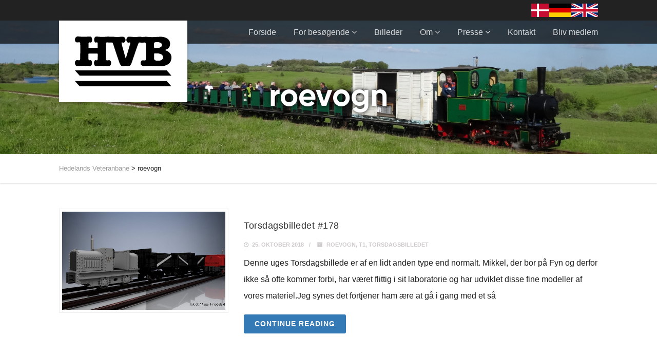

--- FILE ---
content_type: text/html; charset=UTF-8
request_url: https://www.ibk.dk/bloglink/roevogn/
body_size: 15150
content:
<!DOCTYPE html>
<!--// OPEN HTML //-->
<html lang="da-DK" prefix="og: https://ogp.me/ns#" class="no-js">

<head>
	<meta http-equiv="Content-Type" content="text/html; charset=utf-8" />
		<!--// SITE META //-->
	<meta charset="UTF-8" />
	<!-- Mobile Specific Metas
    ================================================== -->
						<meta name="viewport" content="width=device-width, user-scalable=no, initial-scale=1.0, minimum-scale=1.0, maximum-scale=1.0">
				<!--// PINGBACK & FAVICON //-->
	<link rel="pingback" href="https://www.ibk.dk/xmlrpc.php" />
				<link rel="shortcut icon" href="https://www.ibk.dk/wp-content/uploads/2020/05/h-hjemmesideikon-Copy.svg" />
			<link rel="apple-touch-icon-precomposed" href="">
			<link rel="apple-touch-icon-precomposed" sizes="114x114" href="">
			<link rel="apple-touch-icon-precomposed" sizes="72x72" href="">
			<link rel="apple-touch-icon-precomposed" sizes="144x144" href="">
	
<!-- Søgemaskine-optimering af Rank Math - https://rankmath.com/ -->
<title>roevogn Arkiv - Hedelands Veteranbane</title>
<meta name="robots" content="index, follow, max-snippet:-1, max-video-preview:-1, max-image-preview:large"/>
<link rel="canonical" href="https://www.ibk.dk/bloglink/roevogn/" />
<meta property="og:locale" content="da_DK" />
<meta property="og:type" content="article" />
<meta property="og:title" content="roevogn Arkiv - Hedelands Veteranbane" />
<meta property="og:url" content="https://www.ibk.dk/bloglink/roevogn/" />
<meta property="og:site_name" content="Hedelands Veteranbane" />
<meta property="article:publisher" content="https://www.facebook.com/hvb.hedelandsveteranbane/" />
<meta property="og:image" content="https://www.ibk.dk/wp-content/uploads/2020/06/HVB_Plantog-100917-030-1024x768.jpg" />
<meta property="og:image:secure_url" content="https://www.ibk.dk/wp-content/uploads/2020/06/HVB_Plantog-100917-030-1024x768.jpg" />
<meta property="og:image:width" content="1024" />
<meta property="og:image:height" content="768" />
<meta property="og:image:type" content="image/jpeg" />
<meta name="twitter:card" content="summary_large_image" />
<meta name="twitter:title" content="roevogn Arkiv - Hedelands Veteranbane" />
<meta name="twitter:image" content="https://www.ibk.dk/wp-content/uploads/2020/06/HVB_Plantog-100917-030-1024x768.jpg" />
<meta name="twitter:label1" content="Indlæg" />
<meta name="twitter:data1" content="6" />
<script type="application/ld+json" class="rank-math-schema">{"@context":"https://schema.org","@graph":[{"@type":"Museum","@id":"https://www.ibk.dk/#organization","name":"Hedelands Veteranbane","url":"https://www.ibk.dk","sameAs":["https://www.facebook.com/hvb.hedelandsveteranbane/"],"logo":{"@type":"ImageObject","@id":"https://www.ibk.dk/#logo","url":"https://www.ibk.dk/wp-content/uploads/2020/05/hvid_hedelands_veteranbane.svg","contentUrl":"https://www.ibk.dk/wp-content/uploads/2020/05/hvid_hedelands_veteranbane.svg","caption":"Hedelands Veteranbane","inLanguage":"da-DK","width":"1282","height":"814"},"openingHours":["Monday,Tuesday,Wednesday,Thursday,Friday,Saturday,Sunday 09:00-17:00"]},{"@type":"WebSite","@id":"https://www.ibk.dk/#website","url":"https://www.ibk.dk","name":"Hedelands Veteranbane","publisher":{"@id":"https://www.ibk.dk/#organization"},"inLanguage":"da-DK"},{"@type":"CollectionPage","@id":"https://www.ibk.dk/bloglink/roevogn/#webpage","url":"https://www.ibk.dk/bloglink/roevogn/","name":"roevogn Arkiv - Hedelands Veteranbane","isPartOf":{"@id":"https://www.ibk.dk/#website"},"inLanguage":"da-DK"}]}</script>
<!-- /Rank Math WordPress SEO plugin -->

<link rel='dns-prefetch' href='//maps.googleapis.com' />
<link rel='dns-prefetch' href='//secure.gravatar.com' />
<link rel='dns-prefetch' href='//stats.wp.com' />
<link rel="alternate" type="application/rss+xml" title="Hedelands Veteranbane &raquo; Feed" href="https://www.ibk.dk/feed/" />
<link rel="alternate" type="application/rss+xml" title="Hedelands Veteranbane &raquo;-kommentar-feed" href="https://www.ibk.dk/comments/feed/" />
<link rel="alternate" type="application/rss+xml" title="Hedelands Veteranbane &raquo; roevogn-kategori-feed" href="https://www.ibk.dk/bloglink/roevogn/feed/" />
<script type="text/javascript">
/* <![CDATA[ */
window._wpemojiSettings = {"baseUrl":"https:\/\/s.w.org\/images\/core\/emoji\/15.0.3\/72x72\/","ext":".png","svgUrl":"https:\/\/s.w.org\/images\/core\/emoji\/15.0.3\/svg\/","svgExt":".svg","source":{"concatemoji":"https:\/\/www.ibk.dk\/wp-includes\/js\/wp-emoji-release.min.js?ver=6.5.7"}};
/*! This file is auto-generated */
!function(i,n){var o,s,e;function c(e){try{var t={supportTests:e,timestamp:(new Date).valueOf()};sessionStorage.setItem(o,JSON.stringify(t))}catch(e){}}function p(e,t,n){e.clearRect(0,0,e.canvas.width,e.canvas.height),e.fillText(t,0,0);var t=new Uint32Array(e.getImageData(0,0,e.canvas.width,e.canvas.height).data),r=(e.clearRect(0,0,e.canvas.width,e.canvas.height),e.fillText(n,0,0),new Uint32Array(e.getImageData(0,0,e.canvas.width,e.canvas.height).data));return t.every(function(e,t){return e===r[t]})}function u(e,t,n){switch(t){case"flag":return n(e,"\ud83c\udff3\ufe0f\u200d\u26a7\ufe0f","\ud83c\udff3\ufe0f\u200b\u26a7\ufe0f")?!1:!n(e,"\ud83c\uddfa\ud83c\uddf3","\ud83c\uddfa\u200b\ud83c\uddf3")&&!n(e,"\ud83c\udff4\udb40\udc67\udb40\udc62\udb40\udc65\udb40\udc6e\udb40\udc67\udb40\udc7f","\ud83c\udff4\u200b\udb40\udc67\u200b\udb40\udc62\u200b\udb40\udc65\u200b\udb40\udc6e\u200b\udb40\udc67\u200b\udb40\udc7f");case"emoji":return!n(e,"\ud83d\udc26\u200d\u2b1b","\ud83d\udc26\u200b\u2b1b")}return!1}function f(e,t,n){var r="undefined"!=typeof WorkerGlobalScope&&self instanceof WorkerGlobalScope?new OffscreenCanvas(300,150):i.createElement("canvas"),a=r.getContext("2d",{willReadFrequently:!0}),o=(a.textBaseline="top",a.font="600 32px Arial",{});return e.forEach(function(e){o[e]=t(a,e,n)}),o}function t(e){var t=i.createElement("script");t.src=e,t.defer=!0,i.head.appendChild(t)}"undefined"!=typeof Promise&&(o="wpEmojiSettingsSupports",s=["flag","emoji"],n.supports={everything:!0,everythingExceptFlag:!0},e=new Promise(function(e){i.addEventListener("DOMContentLoaded",e,{once:!0})}),new Promise(function(t){var n=function(){try{var e=JSON.parse(sessionStorage.getItem(o));if("object"==typeof e&&"number"==typeof e.timestamp&&(new Date).valueOf()<e.timestamp+604800&&"object"==typeof e.supportTests)return e.supportTests}catch(e){}return null}();if(!n){if("undefined"!=typeof Worker&&"undefined"!=typeof OffscreenCanvas&&"undefined"!=typeof URL&&URL.createObjectURL&&"undefined"!=typeof Blob)try{var e="postMessage("+f.toString()+"("+[JSON.stringify(s),u.toString(),p.toString()].join(",")+"));",r=new Blob([e],{type:"text/javascript"}),a=new Worker(URL.createObjectURL(r),{name:"wpTestEmojiSupports"});return void(a.onmessage=function(e){c(n=e.data),a.terminate(),t(n)})}catch(e){}c(n=f(s,u,p))}t(n)}).then(function(e){for(var t in e)n.supports[t]=e[t],n.supports.everything=n.supports.everything&&n.supports[t],"flag"!==t&&(n.supports.everythingExceptFlag=n.supports.everythingExceptFlag&&n.supports[t]);n.supports.everythingExceptFlag=n.supports.everythingExceptFlag&&!n.supports.flag,n.DOMReady=!1,n.readyCallback=function(){n.DOMReady=!0}}).then(function(){return e}).then(function(){var e;n.supports.everything||(n.readyCallback(),(e=n.source||{}).concatemoji?t(e.concatemoji):e.wpemoji&&e.twemoji&&(t(e.twemoji),t(e.wpemoji)))}))}((window,document),window._wpemojiSettings);
/* ]]> */
</script>
<style id='wp-emoji-styles-inline-css' type='text/css'>

	img.wp-smiley, img.emoji {
		display: inline !important;
		border: none !important;
		box-shadow: none !important;
		height: 1em !important;
		width: 1em !important;
		margin: 0 0.07em !important;
		vertical-align: -0.1em !important;
		background: none !important;
		padding: 0 !important;
	}
</style>
<link rel='stylesheet' id='wp-block-library-css' href='https://www.ibk.dk/wp-includes/css/dist/block-library/style.min.css?ver=6.5.7' type='text/css' media='all' />
<style id='hvb-blocks-announcement-style-inline-css' type='text/css'>
.wp-block-hvbblocks-hvbblocks{background-color:#21759b;color:#fff;padding:2px}.announcement{-webkit-clip-path:inset(0 -100vmax);clip-path:inset(0 -100vmax);font-size:1.3em;padding:1em}.announcement *{color:#fff}.announcement.green{background-color:#00ce4c;box-shadow:0 0 0 100vmax #56e800}.announcement.blue{background-color:#39f;box-shadow:0 0 0 100vmax #3cf}.announcement.orange{background-color:#ff801a;box-shadow:0 0 0 100vmax #ffa91a}.announcement h3{margin-bottom:.3em;margin-top:0!important}.announcement a{font-weight:700;text-decoration:underline}.announcement a:hover{color:#fff}

</style>
<style id='hvb-blocks-banner-style-inline-css' type='text/css'>
.hvb-banner{text-decoration:none}.hvb-banner>div{background-position:50%;background-size:cover;color:#fff;font-family:Gilroy Bold,Arial,sans-serif;font-size:80px;line-height:1em;padding:.8em 0;text-align:center;text-shadow:0 0 .1em #000}

</style>
<style id='hvb-blocks-call-to-action-style-inline-css' type='text/css'>
.wp-block-hvbblocks-hvbblocks{background-color:#21759b;color:#fff;padding:2px}.calltoaction{margin-bottom:1.2em}

</style>
<style id='hvb-blocks-faq-style-inline-css' type='text/css'>
.hvb-faq{margin-bottom:1em;margin-left:unset;margin-right:unset;margin-top:1em}.hvb-faq-answer>div,.hvb-faq-question{padding:.3em 1em}.hvb-faq-question{background-color:#e3e3e3;cursor:pointer;font-size:1.1em;font-weight:600}.hvb-faq-question:hover{background-color:#c8c8c8}.hvb-faq-answer{border:1px solid #e3e3e3;border-top:none;overflow-y:auto}.hvb-faq-collapse{height:0;transition:height .7s}.hvb-faq-expand{height:5lh;transition:height .7s}@media only screen and (max-width:760px){.hvb-faq-expand.hvb-faq-long{height:10lh}}

</style>
<style id='hvb-blocks-video-style-inline-css' type='text/css'>
.hvb-video{align-items:center;display:flex;flex-direction:column;height:80vh;justify-content:flex-end;margin-bottom:2em;max-width:100vw;overflow:hidden;position:relative;width:100vw}.hvb-video>video{background-position:50%;background-size:cover;height:100%;-o-object-fit:cover;object-fit:cover;position:absolute;width:100%}.hvb-video-call-to-actions{display:flex;gap:1.5em;justify-content:space-around;margin-bottom:3em;position:relative;width:100%;z-index:10}@media only screen and (max-width:760px){.hvb-video-call-to-actions{flex-direction:column}}.hvb-video-call-to-actions>a{background-color:hsla(0,0%,100%,.65);color:#000;display:flex;flex-direction:column;font-family:Gilroy Bold,Arial,sans-serif;font-size:1.8em;justify-content:space-between;min-height:150px;padding:.8em 1em;width:100%}.hvb-video-call-to-actions>a:hover{background-color:#fff;color:#000}.hvb-video-call-to-actions>a:hover>img{margin-right:0;transition:margin-right .25s ease-in-out}.hvb-video-call-to-actions>a>img{height:1.2em;margin-left:auto;margin-right:.7em;transition:margin-right .25s ease-in-out}.subtract-menu{margin-top:-45px}

</style>
<style id='hvb-blocks-icons-style-inline-css' type='text/css'>
.wp-block-hvbblocks-hvbblocks{background-color:#21759b;color:#fff;padding:2px}.announcement{-webkit-clip-path:inset(0 -100vmax);clip-path:inset(0 -100vmax);font-size:1.3em;padding:1em}.announcement *{color:#fff}.announcement.green{background-color:#00ce4c;box-shadow:0 0 0 100vmax #56e800}.announcement.blue{background-color:#39f;box-shadow:0 0 0 100vmax #3cf}.announcement.orange{background-color:#ff801a;box-shadow:0 0 0 100vmax #ffa91a}.announcement h3{margin-bottom:.3em;margin-top:0!important}.announcement a{font-weight:700;text-decoration:underline}.announcement a:hover{color:#fff}

</style>
<style id='hvb-blocks-card-style-inline-css' type='text/css'>
@media(max-width:767px){.hvbcard{font-size:34px!important}}.hvbcard{color:#fff;font-size:42px;height:700px;line-height:1em;margin:1em 0;position:relative}.hvbcard_backgroundimage{background-position:50%;background-repeat:no-repeat;background-size:cover;height:500px}.hvbcard_box{bottom:0;padding:.5em;position:absolute}.hvbcard_box.blue{background-color:#39f;border-top:.5em solid #3cf}.hvbcard_box.green{background-color:#00ce4c;border-top:.5em solid #56e800}.hvbcard_box.orange{background-color:#ff801a;border-top:.5em solid #ffa91a}.hvbcard_heading{font-family:Raleway;font-weight:700}.hvbcard_body{font-size:.5em;line-height:1.4em;margin-top:.5em;min-height:60px}.hvbcard:hover>.hvbcard_box>.sizer{height:25px;transition:height .7s}.hvbcard:not(:hover)>.hvbcard_box>.sizer{height:0;transition:height .7s}

</style>
<style id='safe-svg-svg-icon-style-inline-css' type='text/css'>
.safe-svg-cover{text-align:center}.safe-svg-cover .safe-svg-inside{display:inline-block;max-width:100%}.safe-svg-cover svg{height:100%;max-height:100%;max-width:100%;width:100%}

</style>
<style id='rank-math-toc-block-style-inline-css' type='text/css'>
.wp-block-rank-math-toc-block nav ol{counter-reset:item}.wp-block-rank-math-toc-block nav ol li{display:block}.wp-block-rank-math-toc-block nav ol li:before{content:counters(item, ".") ". ";counter-increment:item}

</style>
<style id='classic-theme-styles-inline-css' type='text/css'>
/*! This file is auto-generated */
.wp-block-button__link{color:#fff;background-color:#32373c;border-radius:9999px;box-shadow:none;text-decoration:none;padding:calc(.667em + 2px) calc(1.333em + 2px);font-size:1.125em}.wp-block-file__button{background:#32373c;color:#fff;text-decoration:none}
</style>
<style id='global-styles-inline-css' type='text/css'>
body{--wp--preset--color--black: #000000;--wp--preset--color--cyan-bluish-gray: #abb8c3;--wp--preset--color--white: #ffffff;--wp--preset--color--pale-pink: #f78da7;--wp--preset--color--vivid-red: #cf2e2e;--wp--preset--color--luminous-vivid-orange: #ff6900;--wp--preset--color--luminous-vivid-amber: #fcb900;--wp--preset--color--light-green-cyan: #7bdcb5;--wp--preset--color--vivid-green-cyan: #00d084;--wp--preset--color--pale-cyan-blue: #8ed1fc;--wp--preset--color--vivid-cyan-blue: #0693e3;--wp--preset--color--vivid-purple: #9b51e0;--wp--preset--gradient--vivid-cyan-blue-to-vivid-purple: linear-gradient(135deg,rgba(6,147,227,1) 0%,rgb(155,81,224) 100%);--wp--preset--gradient--light-green-cyan-to-vivid-green-cyan: linear-gradient(135deg,rgb(122,220,180) 0%,rgb(0,208,130) 100%);--wp--preset--gradient--luminous-vivid-amber-to-luminous-vivid-orange: linear-gradient(135deg,rgba(252,185,0,1) 0%,rgba(255,105,0,1) 100%);--wp--preset--gradient--luminous-vivid-orange-to-vivid-red: linear-gradient(135deg,rgba(255,105,0,1) 0%,rgb(207,46,46) 100%);--wp--preset--gradient--very-light-gray-to-cyan-bluish-gray: linear-gradient(135deg,rgb(238,238,238) 0%,rgb(169,184,195) 100%);--wp--preset--gradient--cool-to-warm-spectrum: linear-gradient(135deg,rgb(74,234,220) 0%,rgb(151,120,209) 20%,rgb(207,42,186) 40%,rgb(238,44,130) 60%,rgb(251,105,98) 80%,rgb(254,248,76) 100%);--wp--preset--gradient--blush-light-purple: linear-gradient(135deg,rgb(255,206,236) 0%,rgb(152,150,240) 100%);--wp--preset--gradient--blush-bordeaux: linear-gradient(135deg,rgb(254,205,165) 0%,rgb(254,45,45) 50%,rgb(107,0,62) 100%);--wp--preset--gradient--luminous-dusk: linear-gradient(135deg,rgb(255,203,112) 0%,rgb(199,81,192) 50%,rgb(65,88,208) 100%);--wp--preset--gradient--pale-ocean: linear-gradient(135deg,rgb(255,245,203) 0%,rgb(182,227,212) 50%,rgb(51,167,181) 100%);--wp--preset--gradient--electric-grass: linear-gradient(135deg,rgb(202,248,128) 0%,rgb(113,206,126) 100%);--wp--preset--gradient--midnight: linear-gradient(135deg,rgb(2,3,129) 0%,rgb(40,116,252) 100%);--wp--preset--font-size--small: 13px;--wp--preset--font-size--medium: 20px;--wp--preset--font-size--large: 36px;--wp--preset--font-size--x-large: 42px;--wp--preset--spacing--20: 0.44rem;--wp--preset--spacing--30: 0.67rem;--wp--preset--spacing--40: 1rem;--wp--preset--spacing--50: 1.5rem;--wp--preset--spacing--60: 2.25rem;--wp--preset--spacing--70: 3.38rem;--wp--preset--spacing--80: 5.06rem;--wp--preset--shadow--natural: 6px 6px 9px rgba(0, 0, 0, 0.2);--wp--preset--shadow--deep: 12px 12px 50px rgba(0, 0, 0, 0.4);--wp--preset--shadow--sharp: 6px 6px 0px rgba(0, 0, 0, 0.2);--wp--preset--shadow--outlined: 6px 6px 0px -3px rgba(255, 255, 255, 1), 6px 6px rgba(0, 0, 0, 1);--wp--preset--shadow--crisp: 6px 6px 0px rgba(0, 0, 0, 1);}:where(.is-layout-flex){gap: 0.5em;}:where(.is-layout-grid){gap: 0.5em;}body .is-layout-flex{display: flex;}body .is-layout-flex{flex-wrap: wrap;align-items: center;}body .is-layout-flex > *{margin: 0;}body .is-layout-grid{display: grid;}body .is-layout-grid > *{margin: 0;}:where(.wp-block-columns.is-layout-flex){gap: 2em;}:where(.wp-block-columns.is-layout-grid){gap: 2em;}:where(.wp-block-post-template.is-layout-flex){gap: 1.25em;}:where(.wp-block-post-template.is-layout-grid){gap: 1.25em;}.has-black-color{color: var(--wp--preset--color--black) !important;}.has-cyan-bluish-gray-color{color: var(--wp--preset--color--cyan-bluish-gray) !important;}.has-white-color{color: var(--wp--preset--color--white) !important;}.has-pale-pink-color{color: var(--wp--preset--color--pale-pink) !important;}.has-vivid-red-color{color: var(--wp--preset--color--vivid-red) !important;}.has-luminous-vivid-orange-color{color: var(--wp--preset--color--luminous-vivid-orange) !important;}.has-luminous-vivid-amber-color{color: var(--wp--preset--color--luminous-vivid-amber) !important;}.has-light-green-cyan-color{color: var(--wp--preset--color--light-green-cyan) !important;}.has-vivid-green-cyan-color{color: var(--wp--preset--color--vivid-green-cyan) !important;}.has-pale-cyan-blue-color{color: var(--wp--preset--color--pale-cyan-blue) !important;}.has-vivid-cyan-blue-color{color: var(--wp--preset--color--vivid-cyan-blue) !important;}.has-vivid-purple-color{color: var(--wp--preset--color--vivid-purple) !important;}.has-black-background-color{background-color: var(--wp--preset--color--black) !important;}.has-cyan-bluish-gray-background-color{background-color: var(--wp--preset--color--cyan-bluish-gray) !important;}.has-white-background-color{background-color: var(--wp--preset--color--white) !important;}.has-pale-pink-background-color{background-color: var(--wp--preset--color--pale-pink) !important;}.has-vivid-red-background-color{background-color: var(--wp--preset--color--vivid-red) !important;}.has-luminous-vivid-orange-background-color{background-color: var(--wp--preset--color--luminous-vivid-orange) !important;}.has-luminous-vivid-amber-background-color{background-color: var(--wp--preset--color--luminous-vivid-amber) !important;}.has-light-green-cyan-background-color{background-color: var(--wp--preset--color--light-green-cyan) !important;}.has-vivid-green-cyan-background-color{background-color: var(--wp--preset--color--vivid-green-cyan) !important;}.has-pale-cyan-blue-background-color{background-color: var(--wp--preset--color--pale-cyan-blue) !important;}.has-vivid-cyan-blue-background-color{background-color: var(--wp--preset--color--vivid-cyan-blue) !important;}.has-vivid-purple-background-color{background-color: var(--wp--preset--color--vivid-purple) !important;}.has-black-border-color{border-color: var(--wp--preset--color--black) !important;}.has-cyan-bluish-gray-border-color{border-color: var(--wp--preset--color--cyan-bluish-gray) !important;}.has-white-border-color{border-color: var(--wp--preset--color--white) !important;}.has-pale-pink-border-color{border-color: var(--wp--preset--color--pale-pink) !important;}.has-vivid-red-border-color{border-color: var(--wp--preset--color--vivid-red) !important;}.has-luminous-vivid-orange-border-color{border-color: var(--wp--preset--color--luminous-vivid-orange) !important;}.has-luminous-vivid-amber-border-color{border-color: var(--wp--preset--color--luminous-vivid-amber) !important;}.has-light-green-cyan-border-color{border-color: var(--wp--preset--color--light-green-cyan) !important;}.has-vivid-green-cyan-border-color{border-color: var(--wp--preset--color--vivid-green-cyan) !important;}.has-pale-cyan-blue-border-color{border-color: var(--wp--preset--color--pale-cyan-blue) !important;}.has-vivid-cyan-blue-border-color{border-color: var(--wp--preset--color--vivid-cyan-blue) !important;}.has-vivid-purple-border-color{border-color: var(--wp--preset--color--vivid-purple) !important;}.has-vivid-cyan-blue-to-vivid-purple-gradient-background{background: var(--wp--preset--gradient--vivid-cyan-blue-to-vivid-purple) !important;}.has-light-green-cyan-to-vivid-green-cyan-gradient-background{background: var(--wp--preset--gradient--light-green-cyan-to-vivid-green-cyan) !important;}.has-luminous-vivid-amber-to-luminous-vivid-orange-gradient-background{background: var(--wp--preset--gradient--luminous-vivid-amber-to-luminous-vivid-orange) !important;}.has-luminous-vivid-orange-to-vivid-red-gradient-background{background: var(--wp--preset--gradient--luminous-vivid-orange-to-vivid-red) !important;}.has-very-light-gray-to-cyan-bluish-gray-gradient-background{background: var(--wp--preset--gradient--very-light-gray-to-cyan-bluish-gray) !important;}.has-cool-to-warm-spectrum-gradient-background{background: var(--wp--preset--gradient--cool-to-warm-spectrum) !important;}.has-blush-light-purple-gradient-background{background: var(--wp--preset--gradient--blush-light-purple) !important;}.has-blush-bordeaux-gradient-background{background: var(--wp--preset--gradient--blush-bordeaux) !important;}.has-luminous-dusk-gradient-background{background: var(--wp--preset--gradient--luminous-dusk) !important;}.has-pale-ocean-gradient-background{background: var(--wp--preset--gradient--pale-ocean) !important;}.has-electric-grass-gradient-background{background: var(--wp--preset--gradient--electric-grass) !important;}.has-midnight-gradient-background{background: var(--wp--preset--gradient--midnight) !important;}.has-small-font-size{font-size: var(--wp--preset--font-size--small) !important;}.has-medium-font-size{font-size: var(--wp--preset--font-size--medium) !important;}.has-large-font-size{font-size: var(--wp--preset--font-size--large) !important;}.has-x-large-font-size{font-size: var(--wp--preset--font-size--x-large) !important;}
.wp-block-navigation a:where(:not(.wp-element-button)){color: inherit;}
:where(.wp-block-post-template.is-layout-flex){gap: 1.25em;}:where(.wp-block-post-template.is-layout-grid){gap: 1.25em;}
:where(.wp-block-columns.is-layout-flex){gap: 2em;}:where(.wp-block-columns.is-layout-grid){gap: 2em;}
.wp-block-pullquote{font-size: 1.5em;line-height: 1.6;}
</style>
<link rel='stylesheet' id='bogo-css' href='https://www.ibk.dk/wp-content/plugins/bogo/includes/css/style.css?ver=3.7' type='text/css' media='all' />
<link rel='stylesheet' id='custom-css-css' href='https://www.ibk.dk/wp-content/plugins/hvbblocks/styles.css?ver=6.5.7' type='text/css' media='all' />
<link rel='stylesheet' id='tablepress-default-css' href='https://www.ibk.dk/wp-content/tablepress-combined.min.css?ver=57' type='text/css' media='all' />
<link rel='stylesheet' id='imic_bootstrap-css' href='https://www.ibk.dk/wp-content/themes/vestige/assets/css/bootstrap.css?ver=2.7.1' type='text/css' media='all' />
<link rel='stylesheet' id='imic_bootstrap_theme-css' href='https://www.ibk.dk/wp-content/themes/vestige/assets/css/bootstrap-theme.css?ver=2.7.1' type='text/css' media='all' />
<link rel='stylesheet' id='imic_fontawesome-css' href='https://www.ibk.dk/wp-content/themes/vestige/assets/css/font-awesome.min.css?ver=2.7.1' type='text/css' media='all' />
<link rel='stylesheet' id='imic_animations-css' href='https://www.ibk.dk/wp-content/themes/vestige/assets/css/animations.css?ver=2.7.1' type='text/css' media='all' />
<link rel='stylesheet' id='imic_lineicons-css' href='https://www.ibk.dk/wp-content/themes/vestige/assets/css/line-icons.css?ver=2.7.1' type='text/css' media='all' />
<link rel='stylesheet' id='imic_main-css' href='https://www.ibk.dk/wp-content/themes/vestige/style.css?ver=2.7.1' type='text/css' media='all' />
<link rel='stylesheet' id='imic_magnific-css' href='https://www.ibk.dk/wp-content/themes/vestige/assets/vendor/magnific/magnific-popup.css?ver=2.7.1' type='text/css' media='all' />
<link rel='stylesheet' id='imic_owl1-css' href='https://www.ibk.dk/wp-content/themes/vestige/assets/vendor/owl-carousel/css/owl.carousel.css?ver=2.7.1' type='text/css' media='all' />
<link rel='stylesheet' id='imic_owl2-css' href='https://www.ibk.dk/wp-content/themes/vestige/assets/vendor/owl-carousel/css/owl.theme.css?ver=2.7.1' type='text/css' media='all' />
<script type="text/javascript" src="https://www.ibk.dk/wp-includes/js/tinymce/tinymce.min.js?ver=49110-20201110" id="wp-tinymce-root-js"></script>
<script type="text/javascript" src="https://www.ibk.dk/wp-includes/js/tinymce/plugins/compat3x/plugin.min.js?ver=49110-20201110" id="wp-tinymce-js"></script>
<script type="text/javascript" src="https://www.ibk.dk/wp-includes/js/jquery/jquery.min.js?ver=3.7.1" id="jquery-core-js"></script>
<script type="text/javascript" src="https://www.ibk.dk/wp-includes/js/jquery/jquery-migrate.min.js?ver=3.4.1" id="jquery-migrate-js"></script>
<script type="text/javascript" src="https://www.ibk.dk/wp-content/plugins/revslider/public/assets/js/rbtools.min.js?ver=6.5.14" async id="tp-tools-js"></script>
<script type="text/javascript" src="https://www.ibk.dk/wp-content/plugins/revslider/public/assets/js/rs6.min.js?ver=6.5.14" async id="revmin-js"></script>
<script type="text/javascript" src="https://www.ibk.dk/wp-content/themes/vestige/assets/vendor/fullcalendar/lib/moment.min.js?ver=2.7.1" id="imic_calender_updated-js"></script>
<link rel="https://api.w.org/" href="https://www.ibk.dk/wp-json/" /><link rel="alternate" type="application/json" href="https://www.ibk.dk/wp-json/wp/v2/categories/163" /><link rel="EditURI" type="application/rsd+xml" title="RSD" href="https://www.ibk.dk/xmlrpc.php?rsd" />
<meta name="generator" content="WordPress 6.5.7" />
<link rel="alternate" hreflang="da-DK" href="https://www.ibk.dk/bloglink/roevogn/" />
<link rel="alternate" hreflang="de-DE" href="https://www.ibk.dk/de/bloglink/roevogn/" />
<link rel="alternate" hreflang="en-GB" href="https://www.ibk.dk/en/bloglink/roevogn/" />
	<style>img#wpstats{display:none}</style>
		<style type="text/css">
a, .text-primary, .btn-primary .badge, .btn-link,a.list-group-item.active > .badge,.nav-pills > .active > a > .badge, p.drop-caps:first-letter, .accent-color, .nav-np .next:hover, .nav-np .prev:hover, .basic-link, .pagination > li > a:hover,.pagination > li > span:hover,.pagination > li > a:focus,.pagination > li > span:focus, .accordion-heading:hover .accordion-toggle, .accordion-heading:hover .accordion-toggle.inactive, .accordion-heading:hover .accordion-toggle i, .accordion-heading .accordion-toggle.active, .accordion-heading .accordion-toggle.active, .accordion-heading .accordion-toggle.active i, .top-navigation li a:hover, .icon-box-inline span, .pricing-column h3, .post .post-title a:hover, a, .post-actions .comment-count a:hover, .pricing-column .features a:hover, a:hover, .widget a:hover, .nav-tabs > li > a:hover, .list-group-item a:hover, .icon-box.ibox-plain .ibox-icon i, .icon-box.ibox-border .ibox-icon i, .icon-box.ibox-plain .ibox-icon span, .icon-box.ibox-border .ibox-icon span, .top-header .sf-menu > li:hover > a, .main-navigation > ul > li > a:hover, .featured-block h3 a, address strong, .staff-item .meta-data, ul.checks li:before, .add-features-list li:before, ul.angles li:before, .widget_categories ul li a:before, .widget_archive ul li a:before, .widget_recent_entries ul li a:before, .widget_recent_comments ul li a:before, .widget_links ul li a:before, .widget_meta ul li a:before, .widget_nav_menu ul li a:before, ul.chevrons li:before, ul.carets li:before, ul.inline li:before, .filter-options-list li:before, a.external:before, .grid-item h4 a, .sidebar-widget .widget-title, .exhibition-time, .widget li .meta-data a:hover, .sort-source li.active a, #menu-toggle:hover, .sidebar-widget .widgettitle{
	color:;
}
.basic-link:hover, .continue-reading:hover, .grid-item h4 a:hover{
	opacity:.8;
}
p.drop-caps.secondary:first-letter, .accent-bg, .btn-primary,.btn-primary.disabled,.btn-primary[disabled],fieldset[disabled] .btn-primary,.btn-primary.disabled:hover,.btn-primary[disabled]:hover,fieldset[disabled] .btn-primary:hover,.btn-primary.disabled:focus,.btn-primary[disabled]:focus,fieldset[disabled] .btn-primary:focus,.btn-primary.disabled:active,
.btn-primary[disabled]:active,fieldset[disabled] .btn-primary:active,.btn-primary.disabled.active,.btn-primary[disabled].active,fieldset[disabled] .btn-primary.active,.dropdown-menu > .active > a,.dropdown-menu > .active > a:hover,.dropdown-menu > .active > a:focus,.nav-pills > li.active > a,.nav-pills > li.active > a:hover,.nav-pills > li.active > a:focus,.pagination > .active > a,.pagination > .active > span,.pagination > .active > a:hover,.pagination > .active > span:hover,
.pagination > .active > a:focus,.pagination > .active > span:focus,.label-primary,.progress-bar-primary,a.list-group-item.active,a.list-group-item.active:hover,a.list-group-item.active:focus,
.panel-primary > .panel-heading, .carousel-indicators .active, .flex-control-nav a:hover, .flex-control-nav a.flex-active, .media-box .media-box-wrapper, .media-box:after, .icon-box.icon-box-style1:hover .ico, .owl-theme .owl-page.active span, .owl-theme .owl-controls.clickable .owl-page:hover span, .ibox-effect.ibox-dark .ibox-icon i:hover,.ibox-effect.ibox-dark:hover .ibox-icon i,.ibox-border.ibox-effect.ibox-dark .ibox-icon i:after, .icon-box .ibox-icon i,.icon-box .ibox-icon img, .icon-box .ibox-icon i,.icon-box .ibox-icon img, .icon-box.ibox-dark.ibox-outline:hover .ibox-icon i, .ibox-effect.ibox-dark .ibox-icon span:hover,.ibox-effect.ibox-dark:hover .ibox-icon span,.ibox-border.ibox-effect.ibox-dark .ibox-icon span:after, .icon-box .ibox-icon span, .icon-box .ibox-icon span, .icon-box.ibox-dark.ibox-outline:hover .ibox-icon span, .skewed-title-bar,  .grid-item-date, .fc-event, .events-grid .grid-item .event-time, .pricing-column.highlight h3, #bbpress-forums div.bbp-topic-tags a:hover, .bbp-search-form input[type="submit"]:hover, .bbp-topic-pagination .current, .share-buttons-tc a, .event-ticket .ticket-cost{
  background-color: ;
}
.btn-primary:hover,.btn-primary:focus,.btn-primary:active,.btn-primary.active,.open .dropdown-toggle.btn-primary, .woocommerce a.button.alt:hover, .woocommerce button.button.alt:hover, .woocommerce input.button.alt:hover, .woocommerce #respond input#submit.alt:hover, .woocommerce #content input.button.alt:hover, .woocommerce-page a.button.alt:hover, .woocommerce-page button.button.alt:hover, .woocommerce-page input.button.alt:hover, .woocommerce-page #respond input#submit.alt:hover, .woocommerce-page #content input.button.alt:hover, .woocommerce a.button.alt:active, .woocommerce button.button.alt:active, .woocommerce input.button.alt:active, .woocommerce #respond input#submit.alt:active, .woocommerce #content input.button.alt:active, .woocommerce-page a.button.alt:active, .woocommerce-page button.button.alt:active, .woocommerce-page input.button.alt:active, .woocommerce-page #respond input#submit.alt:active, .woocommerce-page #content input.button.alt:active, .wpcf7-form .wpcf7-submit{
  background: ;
  opacity:.9
}
p.demo_store, .woocommerce a.button.alt, .woocommerce button.button.alt, .woocommerce input.button.alt, .woocommerce #respond input#submit.alt, .woocommerce #content input.button.alt, .woocommerce-page a.button.alt, .woocommerce-page button.button.alt, .woocommerce-page input.button.alt, .woocommerce-page #respond input#submit.alt, .woocommerce-page #content input.button.alt, .woocommerce span.onsale, .woocommerce-page span.onsale, .wpcf7-form .wpcf7-submit, .woocommerce .widget_price_filter .ui-slider .ui-slider-handle, .woocommerce-page .widget_price_filter .ui-slider .ui-slider-handle, .woocommerce .widget_layered_nav ul li.chosen a, .woocommerce-page .widget_layered_nav ul li.chosen a{
	background: ;
}
.nav .open > a,.nav .open > a:hover,.nav .open > a:focus,.pagination > .active > a,.pagination > .active > span,.pagination > .active > a:hover,.pagination > .active > span:hover,.pagination > .active > a:focus,.pagination > .active > span:focus,a.thumbnail:hover,a.thumbnail:focus,a.thumbnail.active,a.list-group-item.active,a.list-group-item.active:hover,a.list-group-item.active:focus,.panel-primary,.panel-primary > .panel-heading, .flexslider .flex-prev:hover, .flexslider .flex-next:hover, .btn-primary.btn-transparent, .counter .timer-col #days, .event-list-item:hover .event-list-item-date .event-date, .icon-box.icon-box-style1 .ico, .event-prog .timeline-stone, .event-ticket-left .ticket-handle, .bbp-topic-pagination .current, .icon-box.icon-box-style1 .ico, .icon-box-inline span, .icon-box.ibox-border .ibox-icon, .icon-box.ibox-outline .ibox-icon, .icon-box.ibox-dark.ibox-outline:hover .ibox-icon{
	border-color:;
}
.panel-primary > .panel-heading + .panel-collapse .panel-body, .nav-tabs > li.active > a, .nav-tabs > li.active > a:hover, .nav-tabs > li.active > a:focus, .widget_special_events .event-item, .woocommerce .woocommerce-info, .woocommerce-page .woocommerce-info, .woocommerce .woocommerce-message, .woocommerce-page .woocommerce-message{
	border-top-color:;
}
.panel-primary > .panel-footer + .panel-collapse .panel-body{
	border-bottom-color:;
}
.search-find-results, .dd-menu > ul > li > ul li:hover, .flex-caption{
	border-left-color:;
}
.ibox-border.ibox-effect.ibox-dark .ibox-icon i:hover,.ibox-border.ibox-effect.ibox-dark:hover .ibox-icon i, .ibox-border.ibox-effect.ibox-dark .ibox-icon span:hover,.ibox-border.ibox-effect.ibox-dark:hover .ibox-icon span {
	box-shadow:0 0 0 1px ;
}
.ibox-effect.ibox-dark .ibox-icon i:after, .ibox-effect.ibox-dark .ibox-icon span:after {
	box-shadow:0 0 0 2px ;
}.header-style2 .main-navigation > ul > li > a, .header-style2 .search-module-trigger, .header-style2 .cart-module-trigger{line-height:848px}
		@media only screen and (max-width: 992px){
		.header-style2 .dd-menu, .header-style2 .search-module-opened, .header-style2 .cart-module-opened{
			top:848px
		}
		.header-style2 #menu-toggle{
			line-height:848px
		}
		.header-style3 #menu-toggle{
			line-height:848px
		}
		.dd-menu{
			background:
		}
		.main-navigation > ul > li > a{
			color:
		}
		.main-navigation > ul > li > a:hover{
			color:
		}
		.main-navigation > ul > li > a:active{
			color:
		}
		}
		.site-header .push-top{margin-top:404px}@media (min-width:1200px){.container{width:1080px;}}
		body.boxed .body{max-width:1120px}
		@media (min-width: 1200px) {body.boxed .body .site-header, body.boxed .body .topbar{width:1120px;}}.smenu-opener{line-height:49px}.dd-menu ul ul li .smenu-opener{line-height:42px}.content{min-height:400px}
/*========== User Custom CSS Styles ==========*/
#header{
margin: 0 auto;
}


/*html, h1, h2, h3, h4, h5, h6 {*/
/*	font-family: -apple-system,BlinkMacSystemFont,"Segoe UI",Roboto,Oxygen-Sans,Ubuntu,Cantarell,"Helvetica Neue",sans-serif;*/
/*}*/</style>
<meta name="generator" content="Powered by Slider Revolution 6.5.14 - responsive, Mobile-Friendly Slider Plugin for WordPress with comfortable drag and drop interface." />
<script>function setREVStartSize(e){
			//window.requestAnimationFrame(function() {
				window.RSIW = window.RSIW===undefined ? window.innerWidth : window.RSIW;
				window.RSIH = window.RSIH===undefined ? window.innerHeight : window.RSIH;
				try {
					var pw = document.getElementById(e.c).parentNode.offsetWidth,
						newh;
					pw = pw===0 || isNaN(pw) ? window.RSIW : pw;
					e.tabw = e.tabw===undefined ? 0 : parseInt(e.tabw);
					e.thumbw = e.thumbw===undefined ? 0 : parseInt(e.thumbw);
					e.tabh = e.tabh===undefined ? 0 : parseInt(e.tabh);
					e.thumbh = e.thumbh===undefined ? 0 : parseInt(e.thumbh);
					e.tabhide = e.tabhide===undefined ? 0 : parseInt(e.tabhide);
					e.thumbhide = e.thumbhide===undefined ? 0 : parseInt(e.thumbhide);
					e.mh = e.mh===undefined || e.mh=="" || e.mh==="auto" ? 0 : parseInt(e.mh,0);
					if(e.layout==="fullscreen" || e.l==="fullscreen")
						newh = Math.max(e.mh,window.RSIH);
					else{
						e.gw = Array.isArray(e.gw) ? e.gw : [e.gw];
						for (var i in e.rl) if (e.gw[i]===undefined || e.gw[i]===0) e.gw[i] = e.gw[i-1];
						e.gh = e.el===undefined || e.el==="" || (Array.isArray(e.el) && e.el.length==0)? e.gh : e.el;
						e.gh = Array.isArray(e.gh) ? e.gh : [e.gh];
						for (var i in e.rl) if (e.gh[i]===undefined || e.gh[i]===0) e.gh[i] = e.gh[i-1];
											
						var nl = new Array(e.rl.length),
							ix = 0,
							sl;
						e.tabw = e.tabhide>=pw ? 0 : e.tabw;
						e.thumbw = e.thumbhide>=pw ? 0 : e.thumbw;
						e.tabh = e.tabhide>=pw ? 0 : e.tabh;
						e.thumbh = e.thumbhide>=pw ? 0 : e.thumbh;
						for (var i in e.rl) nl[i] = e.rl[i]<window.RSIW ? 0 : e.rl[i];
						sl = nl[0];
						for (var i in nl) if (sl>nl[i] && nl[i]>0) { sl = nl[i]; ix=i;}
						var m = pw>(e.gw[ix]+e.tabw+e.thumbw) ? 1 : (pw-(e.tabw+e.thumbw)) / (e.gw[ix]);
						newh =  (e.gh[ix] * m) + (e.tabh + e.thumbh);
					}
					var el = document.getElementById(e.c);
					if (el!==null && el) el.style.height = newh+"px";
					el = document.getElementById(e.c+"_wrapper");
					if (el!==null && el) {
						el.style.height = newh+"px";
						el.style.display = "block";
					}
				} catch(e){
					console.log("Failure at Presize of Slider:" + e)
				}
			//});
		  };</script>
</head>
<!--// CLOSE HEAD //-->

<body class="archive category category-roevogn category-163  header-style1 da-DK">
    	<style type="text/css">.hero-area{display:block;}.header-style1 .page-header > div > div > span, .header-style2 .page-header > div > div > span, .header-style3 .page-header > div > div > span{display:inline-block;}.social-share-bar{display:block;}.notice-bar{display:block;}.content{}body{}
		.content{}</style>	<div class="body">
					<div class="topbar">
				<div class="container">
					<div class="row">
						<div class="col-md-6  col-sm-6">
							<p></p>
						</div>
						<div class="col-md-6 col-sm-6">
							<ul class="pull-right social-icons-colored">
															</ul>
							<ul class="bogo-language-switcher list-view"><a rel="alternate" hreflang="da-DK" href="https://www.ibk.dk/bloglink/roevogn/" title="Dansk" class="current" aria-current="page"><img src="/wp-content/plugins/bogo/images/flag-icons/dk.svg" /></a>
<a rel="alternate" hreflang="de-DE" href="https://www.ibk.dk/de/bloglink/roevogn/" title="Tysk"><img src="/wp-content/plugins/bogo/images/flag-icons/de.svg" /></a>
<a rel="alternate" hreflang="en-GB" href="https://www.ibk.dk/en/bloglink/roevogn/" title="Engelsk"><img src="/wp-content/plugins/bogo/images/flag-icons/gb.svg" /></a>
</ul>						</div>
					</div>
				</div>
			</div>
				<!-- Start Site Header -->
		<div class="site-header-wrapper">
			<header class="site-header">
				<div class="container sp-cont">
					<div class="site-logo">
						<a href="https://www.ibk.dk/" title="Hedelands Veteranbane" class="default-logo"><img src="https://www.ibk.dk/wp-content/uploads/2020/05/hvid_hedelands_veteranbane.svg" alt="Hedelands Veteranbane"></a>						<a href="https://www.ibk.dk/" title="Hedelands Veteranbane" class="retina-logo"><img src="https://www.ibk.dk/wp-content/uploads/2020/05/hvid_hedelands_veteranbane.svg" alt="Hedelands Veteranbane" width="113" height="50"></a>					</div>
										<a href="#" class="visible-sm visible-xs" id="menu-toggle"><i class="fa fa-bars"></i></a>
								<!-- Main Navigation -->
																		<nav class="main-navigation dd-menu toggle-menu" role="navigation"><ul id="menu-primary-menu" class="sf-menu"><li  class="menu-item-16598 menu-item menu-item-type-post_type menu-item-object-page menu-item-home "><a href="https://www.ibk.dk/">Forside<span class="nav-line"></span></a></li>
<li  class="menu-item-7542 menu-item menu-item-type-custom menu-item-object-custom menu-item-has-children "><a href="#">For besøgende<span class="nav-line"></span></a>
<ul class="sub-menu">
	<li  class="menu-item-629 menu-item menu-item-type-post_type menu-item-object-page "><a href="https://www.ibk.dk/koereplan/">Køreplan 2026</a></li>
	<li  class="menu-item-736 menu-item menu-item-type-post_type menu-item-object-page "><a href="https://www.ibk.dk/find-vej/">Find vej</a></li>
	<li  class="menu-item-647 menu-item menu-item-type-post_type menu-item-object-page "><a href="https://www.ibk.dk/for-besoegende/om-banen/">Om banen</a></li>
	<li  class="menu-item-678 menu-item menu-item-type-post_type menu-item-object-page "><a href="https://www.ibk.dk/bestil-et-saertog/">Bestil et særtog</a></li>
	<li  class="menu-item-9030 menu-item menu-item-type-post_type menu-item-object-page "><a href="https://www.ibk.dk/for-besoegende/ofte-stillede-spoergsmaal-faq/">Ofte stillede spørgsmål (FAQ)</a></li>
</ul>
</li>
<li  class="menu-item-615 menu-item menu-item-type-post_type menu-item-object-page "><a href="https://www.ibk.dk/billeder/">Billeder<span class="nav-line"></span></a></li>
<li  class="menu-item-8980 menu-item menu-item-type-post_type menu-item-object-page menu-item-has-children "><a href="https://www.ibk.dk/om-hvb/">Om<span class="nav-line"></span></a>
<ul class="sub-menu">
	<li  class="menu-item-638 menu-item menu-item-type-post_type menu-item-object-page "><a href="https://www.ibk.dk/om-hvb/baneafdeling/">Baneafdeling</a></li>
	<li  class="menu-item-642 menu-item menu-item-type-post_type menu-item-object-page "><a href="https://www.ibk.dk/om-hvb/maskinafdeling/">Maskinafdeling</a></li>
	<li  class="menu-item-648 menu-item menu-item-type-post_type menu-item-object-page "><a href="https://www.ibk.dk/om-hvb/trafikafdeling/">Trafikafdeling</a></li>
	<li  class="menu-item-645 menu-item menu-item-type-post_type menu-item-object-page "><a href="https://www.ibk.dk/om-hvb/materiel-i-drift/">Materiel i drift</a></li>
	<li  class="menu-item-639 menu-item menu-item-type-post_type menu-item-object-page menu-item-has-children "><a href="https://www.ibk.dk/om-hvb/bliv-medlem/">Bliv medlem</a>
	<ul class="sub-menu">
		<li  class="menu-item-12362 menu-item menu-item-type-post_type menu-item-object-page "><a href="https://www.ibk.dk/stillingsbeskrivelser/">Jobbeskrivelser</a></li>
		<li  class="menu-item-8960 menu-item menu-item-type-post_type menu-item-object-page "><a href="https://www.ibk.dk/om-hvb/bliv-medlem/medlemsblad/">Medlemsblad</a></li>
	</ul>
</li>
	<li  class="menu-item-640 menu-item menu-item-type-post_type menu-item-object-page "><a href="https://www.ibk.dk/om-hvb/forskning/">Forskning</a></li>
	<li  class="menu-item-641 menu-item menu-item-type-post_type menu-item-object-page "><a href="https://www.ibk.dk/om-hvb/klubbens-historie/">Klubbens historie</a></li>
	<li  class="menu-item-16613 menu-item menu-item-type-post_type menu-item-object-page "><a href="https://www.ibk.dk/en/hedelands-veteranbane-industribaneklubben-og-gdpr/">Persondatapolitik</a></li>
</ul>
</li>
<li  class="menu-item-15772 menu-item menu-item-type-taxonomy menu-item-object-category menu-item-has-children "><a href="https://www.ibk.dk/bloglink/presse/">Presse<span class="nav-line"></span></a>
<ul class="sub-menu">
	<li  class="menu-item-15892 menu-item menu-item-type-taxonomy menu-item-object-category "><a href="https://www.ibk.dk/bloglink/presse/">Presserum</a></li>
	<li  class="menu-item-13660 menu-item menu-item-type-post_type menu-item-object-page "><a href="https://www.ibk.dk/fonde-og-sponsorer/">Fonde og sponsorer</a></li>
	<li  class="menu-item-17205 menu-item menu-item-type-post_type menu-item-object-page "><a href="https://www.ibk.dk/ift24/">IFT24</a></li>
</ul>
</li>
<li  class="menu-item-634 menu-item menu-item-type-post_type menu-item-object-page "><a href="https://www.ibk.dk/kontakt/">Kontakt<span class="nav-line"></span></a></li>
<li  class="menu-item-18381 menu-item menu-item-type-post_type menu-item-object-page "><a href="https://www.ibk.dk/om-hvb/bliv-medlem/">Bliv medlem<span class="nav-line"></span></a></li>
</ul></nav>											</div>
			</header>		<!-- End Site Header -->
	</div>
	<div class="hero-area">
		<div class="page-header parallax clearfix" style="background-image:url(https://www.ibk.dk/wp-content/uploads/2019/03/HVB_40-års-Jubilæum-20-maj-2017-760.jpg);">
			<div>
				<div><span>roevogn</span></div>
			</div>
		</div>
	</div>
	<!-- Notice Bar -->
	<div class="notice-bar">
		<div class="container">
							<ol class="breadcrumb">
					<span property="itemListElement" typeof="ListItem"><a property="item" typeof="WebPage" title="Gå til Hedelands Veteranbane." href="https://www.ibk.dk" class="home"><span property="name">Hedelands Veteranbane</span></a><meta property="position" content="1"></span> &gt; <span property="itemListElement" typeof="ListItem"><span property="name">roevogn</span><meta property="position" content="2"></span>				</ol>
					</div>
	</div>
	<!-- End Page Header --><!-- Start Body Content -->
<div class="main" role="main">
    <div id="content" class="content full">
        <div class="container">
            <div class="row">
                <div class="col-md-12" id="content-col">
                                            <div class="posts-listing">
                                                            <!-- List Item -->
                                <div class="list-item blog-list-item format-standard post-13223 post type-post status-publish has-post-thumbnail hentry category-roevogn category-t1 category-torsdagsbilledet da-DK">
                                    <div class="row">
                                                                                    <div class="col-md-4 col-sm-4">
                                                <a href="https://www.ibk.dk/torsdagsbilledet-178/"><img src="https://www.ibk.dk/wp-content/uploads/2018/10/Fagerli_T1-model_1-600x360.jpg" class="img-thumbnail wp-post-image" alt="" decoding="async" fetchpriority="high" /></a>
                                            </div>
                                                                                <div class="col-md-8">                                                <h3><a href="https://www.ibk.dk/torsdagsbilledet-178/">Torsdagsbilledet #178</a></h3>
                                                <div class="meta-data alt">
                                                    <div><i class="fa fa-clock-o"></i> 25. oktober 2018</div>
                                                    <div><i class="fa fa-archive"></i> <a href="https://www.ibk.dk/bloglink/roevogn/" >roevogn</a>, <a href="https://www.ibk.dk/bloglink/t1/" >T1</a>, <a href="https://www.ibk.dk/bloglink/torsdagsbilledet/" >Torsdagsbilledet</a></div>                                                </div>
                                                <div class="list-item-excerpt"><p>Denne uges Torsdagsbillede er af en lidt anden type end normalt. Mikkel, der bor på Fyn og derfor ikke så ofte kommer forbi, har været flittig i sit laboratorie og har udviklet disse fine modeller af vores materiel.Jeg synes det fortjener ham ære at gå i gang med et så</p></div>                                                <div class="post-actions">
                                                    <a href="https://www.ibk.dk/torsdagsbilledet-178/" class="btn btn-primary">Continue reading</a>
                                                </div>
                                            </div>
                                        </div>
                                    </div>
                                                                <!-- List Item -->
                                <div class="list-item blog-list-item format-standard post-12036 post type-post status-publish has-post-thumbnail hentry category-roevogn category-torsdagsbilledet da-DK">
                                    <div class="row">
                                                                                    <div class="col-md-4 col-sm-4">
                                                <a href="https://www.ibk.dk/torsdagsbilledet-144/"><img src="https://www.ibk.dk/wp-content/uploads/2018/01/Mandskabsvogn-080578-600x400.jpg" class="img-thumbnail wp-post-image" alt="" decoding="async" srcset="https://www.ibk.dk/wp-content/uploads/2018/01/Mandskabsvogn-080578-600x400.jpg 600w, https://www.ibk.dk/wp-content/uploads/2018/01/Mandskabsvogn-080578-272x182.jpg 272w" sizes="(max-width: 600px) 100vw, 600px" /></a>
                                            </div>
                                                                                <div class="col-md-8">                                                <h3><a href="https://www.ibk.dk/torsdagsbilledet-144/">Torsdagsbilledet #144</a></h3>
                                                <div class="meta-data alt">
                                                    <div><i class="fa fa-clock-o"></i> 11. januar 2018</div>
                                                    <div><i class="fa fa-archive"></i> <a href="https://www.ibk.dk/bloglink/roevogn/" >roevogn</a>, <a href="https://www.ibk.dk/bloglink/torsdagsbilledet/" >Torsdagsbilledet</a></div>                                                </div>
                                                <div class="list-item-excerpt"><p>I Torsdagsbilledet #140 kunne man blandt vognene se &#8220;den spidsgavlede&#8221;, der her ses alene.BigRas har sendt mig denne fine historie om vognens efterfølgende skæbne: Kære Leif. Jeg nyder at kigge på de overvældende mange gode fotos fra de skønne gamle dage, som I råder over i IBK. Ved torsdag billedet</p></div>                                                <div class="post-actions">
                                                    <a href="https://www.ibk.dk/torsdagsbilledet-144/" class="btn btn-primary">Continue reading</a>
                                                </div>
                                            </div>
                                        </div>
                                    </div>
                                                                <!-- List Item -->
                                <div class="list-item blog-list-item format-standard post-12052 post type-post status-publish has-post-thumbnail hentry category-d13 category-ibk-arrangementer category-m24 category-m25 category-roebane category-roevogn da-DK">
                                    <div class="row">
                                                                                    <div class="col-md-4 col-sm-4">
                                                <a href="https://www.ibk.dk/50-aaret-for-sidste-roebanetog/"><img src="https://www.ibk.dk/wp-content/uploads/2017/12/DSC06176-600x400.jpg" class="img-thumbnail wp-post-image" alt="" decoding="async" srcset="https://www.ibk.dk/wp-content/uploads/2017/12/DSC06176-600x400.jpg 600w, https://www.ibk.dk/wp-content/uploads/2017/12/DSC06176-272x182.jpg 272w" sizes="(max-width: 600px) 100vw, 600px" /></a>
                                            </div>
                                                                                <div class="col-md-8">                                                <h3><a href="https://www.ibk.dk/50-aaret-for-sidste-roebanetog/">50-året for sidste roebanetog</a></h3>
                                                <div class="meta-data alt">
                                                    <div><i class="fa fa-clock-o"></i> 22. december 2017</div>
                                                    <div><i class="fa fa-archive"></i> <a href="https://www.ibk.dk/bloglink/d13/" >D13</a>, <a href="https://www.ibk.dk/bloglink/ibk-arrangementer/" >IBK-arrangementer</a>, <a href="https://www.ibk.dk/bloglink/m24/" >M24</a>, <a href="https://www.ibk.dk/bloglink/m25/" >M25</a>, <a href="https://www.ibk.dk/bloglink/roebane/" >roebane</a>, <a href="https://www.ibk.dk/bloglink/roevogn/" >roevogn</a></div>                                                </div>
                                                <div class="list-item-excerpt"><p>Et jubilæum om året er bare ikke nok&#8230; Så når nu datoen, den 22. december, passede fint ind i planerne og juletrafikken afviklet som den skulle, så foreslog et par medlemmer at vi skulle festligholde 50-årsdagen for det sidste roetogs ankomst til Nakskov sukkerfabrik.Se foromtaler og invitationerne her: Første indbydelse</p></div>                                                <div class="post-actions">
                                                    <a href="https://www.ibk.dk/50-aaret-for-sidste-roebanetog/" class="btn btn-primary">Continue reading</a>
                                                </div>
                                            </div>
                                        </div>
                                    </div>
                                                                <!-- List Item -->
                                <div class="list-item blog-list-item format-standard post-10848 post type-post status-publish has-post-thumbnail hentry category-40aars-jubi category-roevogn category-sporarbejde category-torsdagsbilledet da-DK">
                                    <div class="row">
                                                                                    <div class="col-md-4 col-sm-4">
                                                <a href="https://www.ibk.dk/torsdagsbilledet-129/"><img src="https://www.ibk.dk/wp-content/uploads/2017/09/IBK_HvA-M1-190577-sporramme-600x400.jpg" class="img-thumbnail wp-post-image" alt="" decoding="async" loading="lazy" srcset="https://www.ibk.dk/wp-content/uploads/2017/09/IBK_HvA-M1-190577-sporramme-600x400.jpg 600w, https://www.ibk.dk/wp-content/uploads/2017/09/IBK_HvA-M1-190577-sporramme-272x182.jpg 272w" sizes="(max-width: 600px) 100vw, 600px" /></a>
                                            </div>
                                                                                <div class="col-md-8">                                                <h3><a href="https://www.ibk.dk/torsdagsbilledet-129/">Torsdagsbilledet #129</a></h3>
                                                <div class="meta-data alt">
                                                    <div><i class="fa fa-clock-o"></i> 21. september 2017</div>
                                                    <div><i class="fa fa-archive"></i> <a href="https://www.ibk.dk/bloglink/40aars-jubi/" >40års-jubi</a>, <a href="https://www.ibk.dk/bloglink/roevogn/" >roevogn</a>, <a href="https://www.ibk.dk/bloglink/sporarbejde/" >sporarbejde</a>, <a href="https://www.ibk.dk/bloglink/torsdagsbilledet/" >Torsdagsbilledet</a></div>                                                </div>
                                                <div class="list-item-excerpt"><p>Endnu et af Hjarnes fotos, taget et par dage inden den store indvielsesdag. Roevogn 260 skal flyttes fra værkstedet og hen til den lille bane-stump og det sker ved at flytte sporrammer en efter en&#8230;Godt, manuelt arbejde &#8211; udført af stærke, unge mænd. Og de arbejder sgu endnu! Bare ældre&#8230;</p></div>                                                <div class="post-actions">
                                                    <a href="https://www.ibk.dk/torsdagsbilledet-129/" class="btn btn-primary">Continue reading</a>
                                                </div>
                                            </div>
                                        </div>
                                    </div>
                                                                <!-- List Item -->
                                <div class="list-item blog-list-item format-standard post-10606 post type-post status-publish has-post-thumbnail hentry category-roevogn category-torsdagsbilledet da-DK">
                                    <div class="row">
                                                                                    <div class="col-md-4 col-sm-4">
                                                <a href="https://www.ibk.dk/torsdagsbilledet-126/"><img src="https://www.ibk.dk/wp-content/uploads/2017/08/IBK_Hjarne-til070477+005-600x400.jpg" class="img-thumbnail wp-post-image" alt="" decoding="async" loading="lazy" srcset="https://www.ibk.dk/wp-content/uploads/2017/08/IBK_Hjarne-til070477+005-600x400.jpg 600w, https://www.ibk.dk/wp-content/uploads/2017/08/IBK_Hjarne-til070477+005-300x200.jpg 300w, https://www.ibk.dk/wp-content/uploads/2017/08/IBK_Hjarne-til070477+005-250x167.jpg 250w, https://www.ibk.dk/wp-content/uploads/2017/08/IBK_Hjarne-til070477+005-550x367.jpg 550w, https://www.ibk.dk/wp-content/uploads/2017/08/IBK_Hjarne-til070477+005-270x180.jpg 270w, https://www.ibk.dk/wp-content/uploads/2017/08/IBK_Hjarne-til070477+005-450x300.jpg 450w, https://www.ibk.dk/wp-content/uploads/2017/08/IBK_Hjarne-til070477+005-272x182.jpg 272w, https://www.ibk.dk/wp-content/uploads/2017/08/IBK_Hjarne-til070477+005.JPG 640w" sizes="(max-width: 600px) 100vw, 600px" /></a>
                                            </div>
                                                                                <div class="col-md-8">                                                <h3><a href="https://www.ibk.dk/torsdagsbilledet-126/">Torsdagsbilledet #126</a></h3>
                                                <div class="meta-data alt">
                                                    <div><i class="fa fa-clock-o"></i> 31. august 2017</div>
                                                    <div><i class="fa fa-archive"></i> <a href="https://www.ibk.dk/bloglink/roevogn/" >roevogn</a>, <a href="https://www.ibk.dk/bloglink/torsdagsbilledet/" >Torsdagsbilledet</a></div>                                                </div>
                                                <div class="list-item-excerpt"><p>Vognkasser og bogier fra roevognen, der blev reddet fra ophugning på Skovnæsgård indgår stadig som en vigtig del af vores vognpark. I forgrunden ses 3904 uden hjulsæt på placeret ved Hedehusgården i december 1975. 161175 -25. December 1975 Fra Hjarne V. Andersens mappe 1</p></div>                                                <div class="post-actions">
                                                    <a href="https://www.ibk.dk/torsdagsbilledet-126/" class="btn btn-primary">Continue reading</a>
                                                </div>
                                            </div>
                                        </div>
                                    </div>
                                                                <!-- List Item -->
                                <div class="list-item blog-list-item format-standard post-2701 post type-post status-publish has-post-thumbnail hentry category-162 category-roevogn category-torsdagsbilledet category-vaerkstedet da-DK">
                                    <div class="row">
                                                                                    <div class="col-md-4 col-sm-4">
                                                <a href="https://www.ibk.dk/torsdagsbilledet-44/"><img src="https://www.ibk.dk/wp-content/uploads/2016/01/16842Bmed2Buld-600x400.jpg" class="img-thumbnail wp-post-image" alt="" decoding="async" loading="lazy" srcset="https://www.ibk.dk/wp-content/uploads/2016/01/16842Bmed2Buld-600x400.jpg 600w, https://www.ibk.dk/wp-content/uploads/2016/01/16842Bmed2Buld-272x182.jpg 272w" sizes="(max-width: 600px) 100vw, 600px" /></a>
                                            </div>
                                                                                <div class="col-md-8">                                                <h3><a href="https://www.ibk.dk/torsdagsbilledet-44/">Torsdagsbilledet #44</a></h3>
                                                <div class="meta-data alt">
                                                    <div><i class="fa fa-clock-o"></i> 21. januar 2016</div>
                                                    <div><i class="fa fa-archive"></i> <a href="https://www.ibk.dk/bloglink/1684/" >1684</a>, <a href="https://www.ibk.dk/bloglink/roevogn/" >roevogn</a>, <a href="https://www.ibk.dk/bloglink/torsdagsbilledet/" >Torsdagsbilledet</a>, <a href="https://www.ibk.dk/bloglink/vaerkstedet/" >Værkstedet</a></div>                                                </div>
                                                <div class="list-item-excerpt"><p>HVB har altid forsøgt at prioritere gode forhold for både aktive medlemmer og materiel. Klubbens pionerer lagde mange kræfter i at bygge først den lille remise og senere den store remise. Det har, trods en til tider kronisk mangel på spor under tag, givet tålelige arbejdsforhold for værkstedsfolkene. I 1997</p></div>                                                <div class="post-actions">
                                                    <a href="https://www.ibk.dk/torsdagsbilledet-44/" class="btn btn-primary">Continue reading</a>
                                                </div>
                                            </div>
                                        </div>
                                    </div>
                                
                                                            </div>
                            <!-- Pagination -->
                            
                                            </div>
                                    </div>
            </div>
        </div>
    </div>
    <!-- End Body Content -->
    <footer class="site-footer-bottom">
	<div class="container">
		<div class="row">
							<div class="col-md-6 col-sm-6 copyrights-left">
					All Rights Reserved				</div>
						<div class="col-md-6 col-sm-6 copyrights-right">
				<ul class="pull-right social-icons-colored">
									</ul>
			</div>
		</div>
	</div>
</footer>
<!-- End site footer -->
<a id="back-to-top"><i class="fa fa-angle-double-up"></i></a> </div>
<!--Ticket Modal-->
<div class="modal fade" id="ticketModal" tabindex="-1" role="dialog" aria-labelledby="myModalLabel" aria-hidden="true" data-backdrop="static">
	<div class="modal-dialog modal-lg">
		<div class="modal-content">
			<div class="modal-header">
				<button type="button" class="close" data-dismiss="modal" aria-hidden="true">&times;</button>
				<h4 class="modal-title" id="myModalLabel">Your ticket for: Torsdagsbilledet #44</h4>
			</div>
			<div class="modal-body">
				<!-- Event Register Tickets -->
				<div class="ticket-booking-wrapper">
					<div class="ticket-booking">
						<div class="event-ticket ticket-form">
							<div class="event-ticket-left">
								<div class="ticket-id"></div>
								<div class="ticket-handle"></div>
								<div class="ticket-cuts ticket-cuts-top"></div>
								<div class="ticket-cuts ticket-cuts-bottom"></div>
							</div>
							<div class="event-ticket-right">
								<div class="event-ticket-right-inner">
									<div class="row">
										<div class="col-md-9 col-sm-9">
											<span class="registerant-info">
																							</span>
											<span class="meta-data">Title</span>
											<h4 id="dy-event-title">Torsdagsbilledet #44</h4>
										</div>
										<div class="col-md-3 col-sm-3">
											<span class="ticket-cost">$</span>
										</div>
									</div>
									<div class="event-ticket-info">
										<div class="row">
											<div class="col">
												<p class="ticket-col" id="dy-event-date"></p>
											</div>
											<div class="col">
												<p class="ticket-col event-location" id="dy-event-location"></p>
											</div>
											<div class="col">
												<p id="dy-event-time"></p>
											</div>
										</div>
									</div>
									<span class="event-area"></span>
									<div class="row">
										<div class="col-md-12">
										</div>
									</div>
								</div>
							</div>
						</div>
					</div>
				</div>
			</div>
			<div class="modal-footer">
				<button type="button" class="btn btn-default inverted" data-dismiss="modal">Close</button>
				<button type="button" class="btn btn-primary" onClick="window.print()">Print</button>
			</div>
		</div>
	</div>
</div>
<!-- End Boxed Body -->
<!-- LIGHTBOX INIT -->
	<script>
		jQuery(document).ready(function() {
			jQuery('.format-gallery').each(function() { // the containers for all your galleries
    			jQuery(this).magnificPopup({
					delegate: 'a.magnific-gallery-image', // child items selector, by clicking on it popup will open
					type: 'image',
					gallery: {
						enabled: true
					}
					// other options
				});
			});
			jQuery('.magnific-image').magnificPopup({
				type: 'image'
				// other options
			});
			jQuery('.magnific-video').magnificPopup({
				type: 'iframe'
				// other options
			});
			/*jQuery('.sow-image-container a').magnificPopup({
				type: 'image',
				image: {
					titleSrc: function(item) {return item.el.find('img').attr('alt');}
				}
			});*/
			jQuery('.gallery .gallery-item').magnificPopup({
				type: 'image',
				delegate: 'a',
				gallery: {
					enabled: true
				},
				image: {
					titleSrc: function(item) {
						return item.el.find('img').attr('alt');
					}
				}
			});
		});
	</script>

		<script>
			window.RS_MODULES = window.RS_MODULES || {};
			window.RS_MODULES.modules = window.RS_MODULES.modules || {};
			window.RS_MODULES.waiting = window.RS_MODULES.waiting || [];
			window.RS_MODULES.defered = false;
			window.RS_MODULES.moduleWaiting = window.RS_MODULES.moduleWaiting || {};
			window.RS_MODULES.type = 'compiled';
		</script>
		<!-- Matomo --><script type="text/javascript">
var _paq = window._paq = window._paq || [];
_paq.push(['trackPageView']);_paq.push(['enableLinkTracking']);_paq.push(['alwaysUseSendBeacon']);_paq.push(['setTrackerUrl', "\/\/www.ibk.dk\/wp-content\/plugins\/matomo\/app\/matomo.php"]);_paq.push(['setSiteId', '1']);var d=document, g=d.createElement('script'), s=d.getElementsByTagName('script')[0];
g.type='text/javascript'; g.async=true; g.src="\/\/www.ibk.dk\/wp-content\/uploads\/matomo\/matomo.js"; s.parentNode.insertBefore(g,s);
</script>
<!-- End Matomo Code --><script type ="text/javascript">jQuery(document).ready(function(){

});</script><link rel='stylesheet' id='rs-plugin-settings-css' href='https://www.ibk.dk/wp-content/plugins/revslider/public/assets/css/rs6.css?ver=6.5.14' type='text/css' media='all' />
<style id='rs-plugin-settings-inline-css' type='text/css'>
.tp-caption a{color:#ff7302;text-shadow:none;-webkit-transition:all 0.2s ease-out;-moz-transition:all 0.2s ease-out;-o-transition:all 0.2s ease-out;-ms-transition:all 0.2s ease-out}.tp-caption a:hover{color:#ffa902}
</style>
<script type="text/javascript" src="https://www.ibk.dk/wp-content/themes/vestige/assets/js/modernizr.js?ver=2.7.1" id="imic_jquery_modernizr-js"></script>
<script type="text/javascript" src="https://www.ibk.dk/wp-content/themes/vestige/assets/vendor/magnific/jquery.magnific-popup.min.js?ver=2.7.1" id="imic_jquery_magnific-js"></script>
<script type="text/javascript" src="https://www.ibk.dk/wp-content/themes/vestige/assets/js/helper-plugins.js?ver=2.7.1" id="imic_jquery_helper_plugins-js"></script>
<script type="text/javascript" src="https://www.ibk.dk/wp-content/themes/vestige/assets/js/ui-plugins.js?ver=2.7.1" id="imic_jquery_ui_plugins-js"></script>
<script type="text/javascript" src="https://www.ibk.dk/wp-content/themes/vestige/assets/js/bootstrap.js?ver=2.7.1" id="imic_jquery_bootstrap-js"></script>
<script type="text/javascript" src="https://www.ibk.dk/wp-content/themes/vestige/assets/vendor/owl-carousel/js/owl.carousel.min.js?ver=2.7.1" id="imic_owlc-js"></script>
<script type="text/javascript" src="https://www.ibk.dk/wp-content/themes/vestige/assets/vendor/flexslider/js/jquery.flexslider.js?ver=2.7.1" id="imic_jquery_flexslider-js"></script>
<script type="text/javascript" id="imic_jquery_init-js-extra">
/* <![CDATA[ */
var urlajax_gaea = {"siteWidth":"1080","sticky":"1","facebook":"1","twitter":"1","google":"1","tumblr":"1","pinterest":"1","reddit":"1","linkedin":"1","email":"1"};
/* ]]> */
</script>
<script type="text/javascript" src="https://www.ibk.dk/wp-content/themes/vestige/assets/js/init.js?ver=2.7.1" id="imic_jquery_init-js"></script>
<script type="text/javascript" src="https://maps.googleapis.com/maps/api/js?key&amp;ver=2.7.1" id="imic_google_map-js"></script>
<script type="text/javascript" src="https://stats.wp.com/e-202604.js" id="jetpack-stats-js" data-wp-strategy="defer"></script>
<script type="text/javascript" id="jetpack-stats-js-after">
/* <![CDATA[ */
_stq = window._stq || [];
_stq.push([ "view", JSON.parse("{\"v\":\"ext\",\"blog\":\"111480899\",\"post\":\"0\",\"tz\":\"1\",\"srv\":\"www.ibk.dk\",\"j\":\"1:14.0\"}") ]);
_stq.push([ "clickTrackerInit", "111480899", "0" ]);
/* ]]> */
</script>
</body>

</html>

--- FILE ---
content_type: text/css
request_url: https://www.ibk.dk/wp-content/plugins/hvbblocks/styles.css?ver=6.5.7
body_size: -25
content:
h1, h2, h3, h4, h5, h6 {
    margin-top: 20px !important;
}

--- FILE ---
content_type: image/svg+xml
request_url: https://www.ibk.dk/wp-content/uploads/2020/05/hvid_hedelands_veteranbane.svg
body_size: 11614
content:
<?xml version="1.0" encoding="UTF-8" standalone="no"?>
<!-- Created with Inkscape (http://www.inkscape.org/) -->

<svg
   xmlns:dc="http://purl.org/dc/elements/1.1/"
   xmlns:cc="http://creativecommons.org/ns#"
   xmlns:rdf="http://www.w3.org/1999/02/22-rdf-syntax-ns#"
   xmlns:svg="http://www.w3.org/2000/svg"
   xmlns="http://www.w3.org/2000/svg"
   xmlns:sodipodi="http://sodipodi.sourceforge.net/DTD/sodipodi-0.dtd"
   xmlns:inkscape="http://www.inkscape.org/namespaces/inkscape"
   version="1.1"
   id="svg2"
   width="1282.0381"
   height="814.95984"
   viewBox="0 0 1282.0381 814.95984"
   sodipodi:docname="hvid_hedelands_veteranbane.svg"
   inkscape:version="0.92.4 (5da689c313, 2019-01-14)"
   inkscape:export-filename="C:\Users\benj5\OneDrive\Mit liv\Hedeland\samling\eksempler\logoer\hvb_logo_margin_positiv.png"
   inkscape:export-xdpi="127.22"
   inkscape:export-ydpi="127.22">
  <metadata
     id="metadata8">
    <rdf:RDF>
      <cc:Work
         rdf:about="">
        <dc:format>image/svg+xml</dc:format>
        <dc:type
           rdf:resource="http://purl.org/dc/dcmitype/StillImage" />
        <dc:title></dc:title>
      </cc:Work>
    </rdf:RDF>
  </metadata>
  <defs
     id="defs6" />
  <sodipodi:namedview
     pagecolor="#ffffff"
     bordercolor="#666666"
     borderopacity="1"
     objecttolerance="10"
     gridtolerance="10"
     guidetolerance="10"
     inkscape:pageopacity="0"
     inkscape:pageshadow="2"
     inkscape:window-width="1920"
     inkscape:window-height="1017"
     id="namedview4"
     showgrid="false"
     inkscape:zoom="0.90509668"
     inkscape:cx="498.00642"
     inkscape:cy="337.00807"
     inkscape:window-x="1272"
     inkscape:window-y="-8"
     inkscape:window-maximized="1"
     inkscape:current-layer="svg2"
     fit-margin-top="0"
     fit-margin-left="0"
     fit-margin-right="0"
     fit-margin-bottom="0"
     inkscape:object-paths="true"
     inkscape:snap-intersection-paths="true"
     inkscape:snap-smooth-nodes="true"
     inkscape:snap-midpoints="true"
     inkscape:snap-object-midpoints="true"
     inkscape:snap-center="true"
     inkscape:snap-text-baseline="true"
     inkscape:snap-page="true"
     inkscape:snap-nodes="true"
     showguides="false"
     inkscape:pagecheckerboard="true" />
  <rect
     style="opacity:1;fill:#ffffff;fill-opacity:1;stroke:none;stroke-width:0.66914374;stroke-linecap:round;stroke-linejoin:miter;stroke-miterlimit:4;stroke-dasharray:none;stroke-dashoffset:7.55905533;stroke-opacity:1;paint-order:markers stroke fill"
     id="rect10"
     width="1282.0381"
     height="814.95984"
     x="0"
     y="0" />
  <g
     id="g820"
     transform="translate(10.000145,10.000002)"
     style="fill:#000000;fill-opacity:1">
    <path
       sodipodi:nodetypes="csssssssscscccssscsssscssscsssccscccscscsccsccscsssccsscssssscsssssssssssscsssscccccssccsssssssssssscsccscsssssscssssssscccsccccccccccscsccsccccscscc"
       inkscape:connector-curvature="0"
       id="path32"
       d="m 983.6961,446.10554 c -2.1418,-0.14727 -12.8158,-0.97924 -23.7199,-1.84881 -26.2396,-2.09254 -61.61877,-2.22233 -81.07252,-0.29741 -16.31434,1.61427 -35.54586,1.68195 -44.04493,0.155 -11.35432,-2.03992 -19.37304,-6.06502 -24.40749,-12.25162 -4.2522,-5.22534 -5.43896,-9.7526 -5.04698,-19.25346 0.26924,-6.52603 0.5943,-8.1242 2.45602,-12.07511 2.82743,-6.00024 7.87659,-11.5341 11.93682,-13.08263 3.26611,-1.24567 3.88046,-1.24214 23.16649,0.13277 9.26321,0.66038 11.48437,-0.70523 13.85685,-8.51938 0.93541,-3.08089 1.12969,-12.27092 1.36902,-64.75518 0.29696,-65.13251 -0.31933,-90.81426 -2.34063,-97.54351 -0.72215,-2.40432 -2.07332,-4.767 -3.59542,-6.28704 l -2.43844,-2.43519 -5.10424,0.4505 c -2.80731,0.24777 -7.49392,0.75603 -10.41464,1.12947 -7.56081,0.96669 -23.7089,0.89458 -30.21821,-0.13494 -7.96316,-1.25946 -13.01262,-1.14026 -15.30588,0.36131 -1.05254,0.68919 -3.00839,3.4239 -4.34632,6.07712 -5.18839,10.28895 -21.4506,55.82633 -48.13884,134.79828 -22.08402,65.34781 -24.08334,70.61285 -30.44,80.16179 -8.828,13.2614 -17.70587,16.34594 -36.88208,12.81437 -11.06416,-2.03762 -19.12625,-2.04301 -29.35546,-0.02 -15.60454,3.08596 -23.73095,1.25542 -31.46538,-7.08749 -7.01717,-7.56921 -12.30052,-18.263 -19.89091,-40.26024 -11.01746,-31.92909 -41.01609,-121.37925 -49.58992,-147.86766 -10.38891,-32.09602 -12.10699,-36.52601 -15.0702,-38.85788 -1.69299,-1.33229 -2.49243,-1.45004 -7.2144,-1.06256 -14.56543,1.19523 -27.49536,1.24047 -35.12623,0.1229 -14.47287,-2.11961 -18.19673,-1.33865 -20.56088,4.31197 -2.04571,4.88949 -2.39166,17.59282 -2.39586,87.97398 -0.004,73.68911 0.0685,75.71319 2.93229,81.36712 2.58503,5.10372 5.22643,5.66711 17.62365,3.75903 3.69961,-0.56941 8.82934,-1.041 11.39938,-1.04797 5.46904,-0.0149 8.41865,1.60142 13.30375,7.28987 3.4279,3.99163 4.58321,6.06606 5.71208,10.25646 1.04189,3.86758 1.02788,15.64342 -0.0247,20.68056 -2.0431,9.77786 -8.41707,17.92431 -15.71868,20.08974 -4.92891,1.46177 -19.6051,1.38706 -31.66524,-0.16119 -13.84782,-1.77775 -68.39767,-1.76891 -81.54209,0.0132 -4.93143,0.66858 -12.12339,1.21562 -15.98216,1.21562 -12.03618,0 -16.57471,-2.67139 -21.25319,-12.50973 -4.08979,-10.87769 -4.38252,-27.00377 -0.0567,-36.36598 4.88033,-10.23569 8.00334,-12.09689 17.01348,-10.13944 9.73681,2.11532 10.07635,2.11379 12.08971,-0.0546 0.9973,-1.07409 2.16129,-3.25765 2.58664,-4.85236 1.0528,-3.947 2.32921,-33.6815 2.05039,-47.76414 -0.19885,-10.04256 -0.38451,-11.58202 -1.49434,-12.39119 -1.8884,-1.37681 -29.87553,-2.07662 -61.39575,-1.53521 -14.60369,0.25085 -27.22445,0.64036 -28.04617,0.86557 -1.2963,0.35528 -1.55399,1.11802 -1.94716,5.76288 -0.70245,8.2988 -0.52318,40.84418 0.26269,47.69346 1.50294,13.09879 2.27189,13.74841 14.48296,12.23564 9.89072,-1.2253 10.70428,-0.98987 14.70083,4.25434 3.84577,5.04637 5.57496,11.06044 5.99766,20.85965 0.68968,15.98801 -3.86328,27.33957 -12.83713,32.00584 -3.94939,2.05362 -13.76798,2.42897 -25.23085,0.96451 -23.30138,-2.9769 -54.0175,-3.14459 -85.62837,-0.46749 -27.05183,2.29099 -30.19647,1.94687 -36.85685,-4.03336 -6.98349,-6.27033 -10.20515,-15.85236 -9.72497,-28.92452 0.26181,-7.12758 0.50619,-8.31931 2.56048,-12.48657 3.08692,-6.26201 9.29071,-12.02538 14.21395,-13.20485 1.96254,-0.47018 4.77233,-0.67546 6.24398,-0.45618 1.47165,0.21928 5.96415,0.92408 9.98334,1.56623 11.5559,1.84629 14.18936,1.03938 17.16847,-5.26053 2.4512,-5.18354 2.95239,-20.59599 3.05024,-93.80034 0.0962,-71.91438 0.0252,-73.37627 -3.77036,-77.6185 -2.45008,-2.73848 -6.45513,-3.1541 -15.7826,-1.63781 -7.84037,1.27454 -14.88353,1.74606 -17.85951,0.42398 -4.22427,-1.87662 -10.05375,-6.78219 -12.1021,-10.27274 -3.50259,-5.9687 -4.64457,-16.40584 -2.76458,-25.26688 2.08093,-9.80814 8.12303,-16.7737 15.31693,-20.68386 5.17924,-2.81511 10.30549,-2.9678 34.21807,-1.01921 24.21735,1.97343 52.72799,2.25282 68.68152,0.67304 13.68004,-1.35464 35.11398,-1.4218 38.79445,-0.12155 15.28858,5.40125 19.12853,42.27583 5.78962,55.59686 -2.95032,2.94635 -4.52131,3.09611 -13.81472,1.31698 -7.54987,-1.44536 -9.56358,-0.85819 -12.07584,3.52114 -1.68734,2.94138 -1.70179,3.14068 -1.92047,26.47499 l -0.22035,23.5113 h 45.75633 45.75633 l -0.22033,-23.5113 -0.22036,-23.5113 -1.77012,-3.11772 c -2.67459,-4.71068 -2.99513,-4.78845 -12.26867,-2.97698 -7.47049,1.45927 -8.32855,1.502 -10.24887,0.51029 -12.51874,-8.14249 -12.09229,-36.11286 -7.3082,-45.68083 3.43635,-6.60604 4.85772,-8.39863 8.47676,-10.69068 3.20074,-2.02712 3.27327,-2.03724 14.58403,-2.03588 6.25202,7.5e-4 17.89914,0.63653 25.88248,1.41285 18.88632,1.83653 39.58485,1.83892 62.309,0.007 20.34382,-1.63987 31.85491,-1.76677 38.23509,-0.42152 3.56735,0.75217 5.55779,0.79818 8.85071,0.20459 7.0753,-1.2754 27.55488,-0.81374 42.83745,0.96567 17.34621,2.01969 30.89175,2.03039 50.62608,0.04 16.41538,-1.65564 30.14523,-1.92673 35.89904,-0.70881 11.496,2.43339 18.67186,10.41679 21.53141,23.95451 2.64295,12.5124 -1.61624,25.23009 -10.60976,31.68008 -5.37355,3.85383 -8.22984,4.06094 -18.30189,1.32706 -4.25534,-1.15504 -8.01829,-0.70422 -9.16362,1.09784 -0.97934,1.54088 -0.61732,8.42131 0.77269,14.68539 2.32225,10.46516 36.7968,134.0368 38.91185,139.47681 0.86853,2.2339 1.87165,2.48632 2.80998,0.7071 0.93675,-1.77619 13.43009,-42.6881 29.52846,-96.69685 15.03013,-50.42484 15.89814,-54.25974 13.08428,-57.80598 -1.82678,-2.30225 -5.1084,-2.55774 -11.35297,-0.88388 -8.43485,2.26097 -12.76354,1.08488 -18.30889,-4.97446 -5.72195,-6.25232 -7.88921,-12.44725 -7.88921,-22.55065 0,-13.08598 6.18391,-23.57524 16.83897,-28.56256 3.97791,-1.86194 4.29021,-1.89386 17.85583,-1.82515 8.16507,0.0413 18.58113,0.59911 25.49004,1.36494 15.72079,1.74259 37.22849,1.73974 50.98012,-0.007 6.40884,-0.81395 15.18905,-1.32726 23.36586,-1.36602 12.24812,-0.0581 13.29033,0.04 16.04333,1.51017 4.56551,2.43801 7.57387,2.60676 15.46522,0.86747 11.2057,-2.4698 30.67153,-2.69061 52.75059,-0.59837 22.25183,2.10862 46.56804,2.11545 84.16114,0.0236 32.0179,-1.78159 47.3228,-1.90077 58.37,-0.45455 34.2345,4.48173 60.0647,20.5412 70.6944,43.95296 3.5093,7.72911 5.0584,15.67196 5.0128,25.70083 -0.091,19.99263 -6.8169,34.9987 -20.606,45.97426 -5.5244,4.39731 -10.6107,7.04104 -21.6805,11.26918 -5.2988,2.0239 -8.4967,3.62028 -8.4967,4.24159 0,0.63057 3.5088,2.31335 9.5588,4.58434 23.7403,8.91138 38.8758,21.33743 47.4258,38.93598 1.8896,3.88909 3.954,9.21484 4.5877,11.835 4.6333,19.15592 2.0796,41.80173 -6.679,59.22923 -12.4694,24.81079 -41.7818,41.22982 -82.5577,46.2439 -8.6373,1.06209 -30.8355,1.88724 -37.8309,1.40623 z m 19.4716,-58.37456 c 14.1087,-5.12295 21.9744,-12.10019 25.125,-22.28687 5.8709,-18.98221 -5.583,-36.34899 -28.7548,-43.59899 -10.411,-3.25738 -17.1964,-4.12228 -35.3978,-4.51199 -19.2766,-0.41273 -21.4683,-0.0788 -23.4708,3.57621 -1.0985,2.0051 -1.2267,4.86354 -1.2267,27.34149 0,24.88305 0.014,25.13161 1.6553,28.45916 2.8324,5.74366 9.085,10.05374 17.6918,12.19551 3.0452,0.75777 8.307,0.95462 21.7202,0.8126 16.9518,-0.17949 17.9113,-0.26363 22.6578,-1.98712 z M 984.0909,262.42363 c 17.2849,-2.98865 27.542,-8.71179 31.5661,-17.61279 2.4005,-7.57898 2.7874,-16.20823 -0.3471,-22.64201 -5.8568,-11.9114 -26.4301,-18.58924 -52.7549,-17.12357 -10.9924,0.61202 -16.0258,1.87194 -19.0124,4.75904 -3.9362,3.80504 -4.5523,6.85733 -4.9664,24.60234 -0.5184,22.21703 0.6361,28.10778 5.7338,29.25468 3.4386,0.77366 33.5701,-0.16382 39.7809,-1.23769 z"
       style="display:inline;fill:#000000;fill-opacity:1;stroke-width:0.7075817" />
    <path
       sodipodi:nodetypes="ccccc"
       inkscape:connector-curvature="0"
       id="path34"
       d="m 195.88809,539.95984 -46.888,-53 h 917.15001 l 46.888,53 z"
       style="display:inline;fill:#000000;fill-opacity:1;stroke:none;stroke-width:0.80000019;stroke-linejoin:round;stroke-miterlimit:4;stroke-dasharray:none;stroke-opacity:1" />
    <path
       sodipodi:nodetypes="ccccc"
       inkscape:connector-curvature="0"
       id="path34-9"
       d="m 195.88809,645.95984 -46.888,-53 h 917.15001 l 46.888,53 z"
       style="display:inline;fill:#000000;fill-opacity:1;stroke:none;stroke-width:0.80000019;stroke-linejoin:round;stroke-miterlimit:4;stroke-dasharray:none;stroke-opacity:1" />
  </g>
  <flowRoot
     xml:space="preserve"
     id="flowRoot854"
     style="font-style:normal;font-variant:normal;font-weight:normal;font-stretch:normal;font-size:48px;line-height:1.25;font-family:'Gill Sans MT';-inkscape-font-specification:'Gill Sans MT';letter-spacing:0px;word-spacing:0px;fill:#000000;fill-opacity:1;stroke:none"
     transform="translate(1.4453125e-4)"><flowRegion
       id="flowRegion856"><rect
         id="rect858"
         width="54.006939"
         height="77.634972"
         x="-1802.4816"
         y="342.39914" /></flowRegion><flowPara
       id="flowPara860" /></flowRoot></svg>
